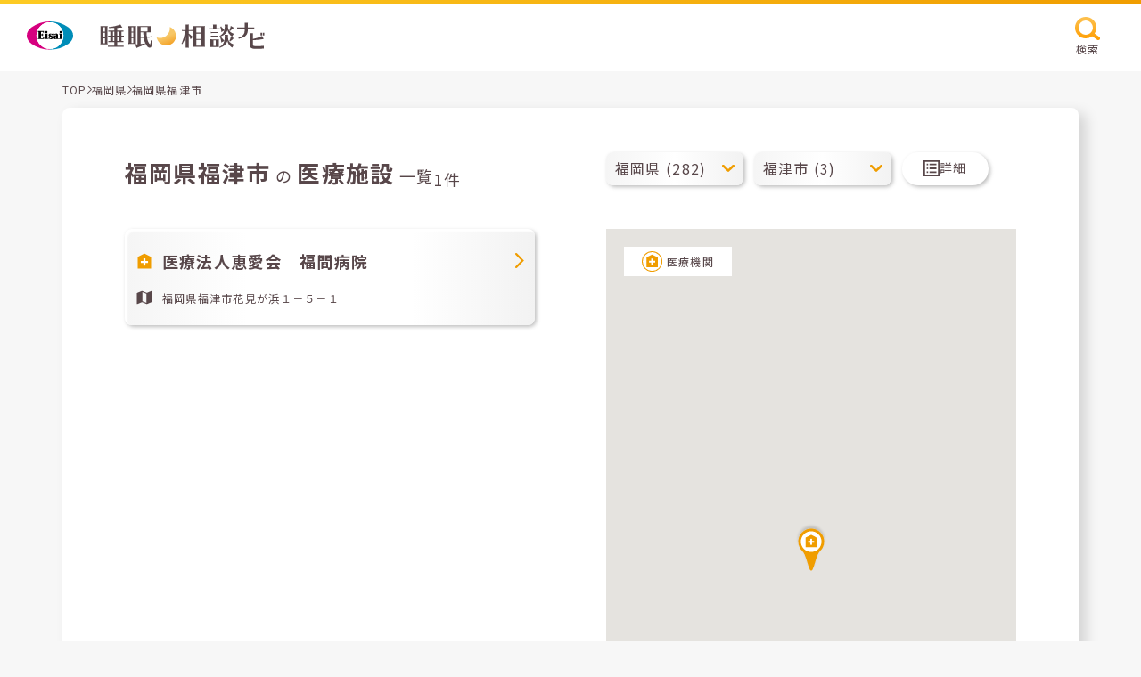

--- FILE ---
content_type: text/html; charset=UTF-8
request_url: https://e-nemuri.eisai.jp/map/result.php?pref_id=40&city_id=1043&now=1
body_size: 6082
content:
<!DOCTYPE html>
<html lang="ja">
<head>
	<meta charset="utf-8">
	<meta http-equiv="X-UA-Compatible" content="IE=Edge">

	<title>本日診療可能な福津市の医療施設一覧 | 睡眠相談ナビ</title>
	<meta name="description" content="【エーザイ公式】睡眠相談ナビはエーザイ株式会社が運営する睡眠医療機関検索サイトです。睡眠に関する相談ができる本日診療可能な福岡県福津市の医療機関を検索できます。">
	<meta name="robots" content="index,follow">
	<meta name="format-detection" content="telephone=no">
	<meta name="viewport" content="width=device-width, initial-scale=1">


	<meta property="og:title" content="本日診療可能な福津市の医療施設一覧 | 睡眠相談ナビ">
	<meta property="og:type" content="article">
	<meta property="og:url" content="https://e-nemuri.eisai.jp/map/result.php?pref_id=40&amp;city_id=1043&amp;now=1">
	<meta property="og:description" content="【エーザイ公式】睡眠相談ナビはエーザイ株式会社が運営する睡眠医療機関検索サイトです。睡眠に関する相談ができる本日診療可能な福岡県福津市の医療機関を検索できます。">
	<meta property="og:site_name" content="睡眠相談ナビ">
	<meta property="og:image" content="https://e-nemuri.eisai.jp/map/build/images/ogimage.jpg">
	<link rel="shortcut icon" href="/map/favicon.ico">

	<link rel="preconnect" href="https://fonts.googleapis.com">
	<link rel="preconnect" href="https://fonts.gstatic.com" crossorigin>
	<link href="https://fonts.googleapis.com/css2?family=Noto+Sans+JP:wght@100;300;400;500;700;900&display=swap" rel="stylesheet">
	<link rel="stylesheet" href="/map/build/css/style.css?v=240731" media="all">


<script type="application/ld+json">
{
    "@context": "https://schema.org",
    "@type": "BreadcrumbList",
    "itemListElement": [
        {
            "@type": "ListItem",
            "position": 1,
            "item": {
                "@id": "/map/",
                "name": "睡眠相談ナビ"
            }
        },
        {
            "@type": "ListItem",
            "position": 2,
            "item": {
                "@id": "/map/area01.php?now=1",
                "name": "本日診療可能な医療機関を都道府県から探す"
            }
        },
        {
            "@type": "ListItem",
            "position": 3,
            "item": {
                "@id": "/map/area02.php?pref_id=40&now=1",
                "name": "本日診療可能な医療機関を福岡県から探す"
            }
        },
        {
            "@type": "ListItem",
            "position": 4,
            "item": {
                "@id": "/map/result.php?pref_id=40&city_id=1043&now=1",
                "name": "本日診療可能な福津市の医療施設一覧"
            }
        }
    ]
}
</script>

<!-- Google Tag Manager -->
<script>
	(function (w, d, s, l, i) {
	w[l] = w[l] || []; w[l].push({
	'gtm.start':
	new Date().getTime(), event: 'gtm.js'
	}); var f = d.getElementsByTagName(s)[0],
	j = d.createElement(s), dl = l != 'dataLayer' ? '&l=' + l : ''; j.async = true; j.src =
	'//www.googletagmanager.com/gtm.js?id=' + i + dl; f.parentNode.insertBefore(j, f);
	})(window, document, 'script', 'dataLayer', 'GTM-NP4N69Z');
</script>
<!-- End Google Tag Manager -->
</head>


<body class="result">
<!-- Google Tag Manager -->
<noscript><iframe src="//www.googletagmanager.com/ns.html?id=GTM-NP4N69Z" height="0" width="0" style="display:none;visibility:hidden"></iframe></noscript>
<!-- End Google Tag Manager -->

	<header class="c-header">
		<div class="c-header__inner">
      <a href="/map/" class="c-header__logolink">
  			<div class="c-header__eisai-logo">
  				<img src="/map/build/images/common/eisai-logo.svg" width="52" height="31" alt="エーザイ" loading="lazy">
  			</div>
  			<div class="c-header__suimin-sodan-navi-logo">
  				<img src="/map/build/images/common/suimin-sodan-navi-logo.svg" width="186" height="31" alt="睡眠相談ナビ" loading="lazy">
  			</div>
      </a>
			<div class="c-header__search">
				<button type="button" class="c-button-1 js-search event-search-header">
					<div class="c-button-1__icon">
						<img src="/map/build/images/icon/search-s.svg" width="28" height="26" alt="" loading="lazy">
					</div>
					<p class="c-button-1__label">検索</p>
				</button>
			</div>
		</div>
	</header>


  <div class="c-brea-crumb">
    <ul class="c-brea-crumb__list">
      <li class="c-brea-crumb__item"><a href="/map/">TOP</a></li>
      <li class="c-brea-crumb__arrow">
        <div class="c-icon is-arrow-right-2">
          <svg role="img">
            <use xmlns:xlink="http://www.w3.org/1999/xlink" xlink:href="/map/build/svg-sprite/sprite.svg#arrow-right-2"></use>
          </svg>
        </div>
      </li>
      <li class="c-brea-crumb__item">
        <a href="/map/area02.php?pref_id=40">福岡県</a>
      </li>
      <li class="c-brea-crumb__arrow">
        <div class="c-icon is-arrow-right-2">
          <svg role="img">
            <use xmlns:xlink="http://www.w3.org/1999/xlink" xlink:href="/map/build/svg-sprite/sprite.svg#arrow-right-2"></use>
          </svg>
        </div>
      </li>
      <li class="c-brea-crumb__item">福岡県福津市</li>
    </ul>
  </div>

  <div class="c-box-1">
    <div class="c-result js-map">
      <div class="c-result__header">
        <div class="c-text-3">
          <p class="c-text-3__text-1"><strong>福岡県福津市</strong> の <strong>医療施設</strong> 一覧</p>
          <p class="c-text-3__text-2">1件</p>
        </div>
      </div>

      <div class="c-result__search">
        <div class="c-buttons-3 js-area-select">
          <div class="c-select-1">
            <select name="pref_id" class="select-pref js-pref-select is-label"><option value="1">北海道 (207)</option><option value="2">青森県 (26)</option><option value="3">岩手県 (71)</option><option value="4">宮城県 (67)</option><option value="5">秋田県 (37)</option><option value="6">山形県 (59)</option><option value="7">福島県 (60)</option><option value="13">東京都 (441)</option><option value="14">神奈川県 (275)</option><option value="11">埼玉県 (161)</option><option value="12">千葉県 (162)</option><option value="8">茨城県 (78)</option><option value="10">群馬県 (95)</option><option value="9">栃木県 (94)</option><option value="15">新潟県 (122)</option><option value="16">富山県 (49)</option><option value="17">石川県 (63)</option><option value="18">福井県 (26)</option><option value="19">山梨県 (22)</option><option value="20">長野県 (65)</option><option value="22">静岡県 (104)</option><option value="23">愛知県 (196)</option><option value="21">岐阜県 (54)</option><option value="24">三重県 (73)</option><option value="27">大阪府 (206)</option><option value="28">兵庫県 (184)</option><option value="26">京都府 (72)</option><option value="25">滋賀県 (44)</option><option value="29">奈良県 (58)</option><option value="30">和歌山県 (36)</option><option value="36">徳島県 (24)</option><option value="37">香川県 (39)</option><option value="38">愛媛県 (27)</option><option value="39">高知県 (19)</option><option value="33">岡山県 (153)</option><option value="34">広島県 (124)</option><option value="35">山口県 (76)</option><option value="31">鳥取県 (32)</option><option value="32">島根県 (40)</option><option value="40" selected>福岡県 (282)</option><option value="41">佐賀県 (104)</option><option value="42">長崎県 (66)</option><option value="43">熊本県 (61)</option><option value="44">大分県 (41)</option><option value="45">宮崎県 (62)</option><option value="46">鹿児島県 (60)</option><option value="47">沖縄県 (50)</option></select>            <div class="c-select-1__arrow">
              <div class="c-icon is-arrow-down">
                <svg role="img">
                  <use xmlns:xlink="http://www.w3.org/1999/xlink" xlink:href="/map/build/svg-sprite/sprite.svg#arrow-down"></use>
                </svg>
              </div>
            </div>
          </div>
          <div class="c-select-1">
            <select name="city_town" class="select-wards js-city-select"><option value="1022">北九州市 (48)</option><option value="1022-919">北九州市門司区 (4)</option><option value="1022-920">北九州市若松区 (1)</option><option value="1022-921">北九州市戸畑区 (3)</option><option value="1022-922">北九州市小倉北区 (15)</option><option value="1022-923">北九州市小倉南区 (12)</option><option value="1022-924">北九州市八幡東区 (1)</option><option value="1022-925">北九州市八幡西区 (12)</option><option value="1023">福岡市 (80)</option><option value="1023-926">福岡市東区 (5)</option><option value="1023-927">福岡市博多区 (8)</option><option value="1023-928">福岡市中央区 (18)</option><option value="1023-929">福岡市南区 (6)</option><option value="1023-930">福岡市西区 (14)</option><option value="1023-931">福岡市城南区 (11)</option><option value="1023-932">福岡市早良区 (18)</option><option value="1024">大牟田市 (14)</option><option value="1025">久留米市 (18)</option><option value="1026">直方市 (6)</option><option value="1027">飯塚市 (9)</option><option value="1028">田川市 (3)</option><option value="1029">柳川市 (4)</option><option value="1030">八女市 (2)</option><option value="1031">筑後市 (7)</option><option value="1032">大川市 (1)</option><option value="1033">行橋市 (2)</option><option value="1034">豊前市 (3)</option><option value="1035">中間市 (2)</option><option value="1036">小郡市 (6)</option><option value="1037">筑紫野市 (1)</option><option value="1038">春日市 (8)</option><option value="1039">大野城市 (4)</option><option value="1040">宗像市 (4)</option><option value="1041">太宰府市 (2)</option><option value="1042">古賀市 (1)</option><option value="1043" selected>福津市 (3)</option><option value="1044">うきは市 (2)</option><option value="1045">宮若市 (3)</option><option value="1046">嘉麻市 (1)</option><option value="1047">朝倉市 (7)</option><option value="1048">みやま市 (5)</option><option value="1049">糸島市 (10)</option><option value="1050">那珂川市 (4)</option><option value="1051">糟屋郡 (1)</option><option value="1052">遠賀郡 (4)</option><option value="1053">鞍手郡 (2)</option><option value="1055">朝倉郡 (3)</option><option value="1057">三潴郡 (1)</option><option value="1058">八女郡 (2)</option><option value="1059">田川郡 (7)</option><option value="1061">築上郡 (2)</option></select>            <div class="c-select-1__arrow">
              <div class="c-icon is-arrow-down">
                <svg role="img">
                  <use xmlns:xlink="http://www.w3.org/1999/xlink" xlink:href="/map/build/svg-sprite/sprite.svg#arrow-down"></use>
                </svg>
              </div>
            </div>
          </div>
          <button type="button" class="c-button-7 js-search event-search-result">
            <div class="c-button-7__icon">
              <div class="c-icon is-list">
                <svg role="img">
                  <use xmlns:xlink="http://www.w3.org/1999/xlink" xlink:href="/map/build/svg-sprite/sprite.svg#list"></use>
                </svg>
              </div>
            </div>
            <p class="c-button-7__text">詳細</p>
          </button>
        </div>
      </div>
      <!-- c-result__search -->

            <div class="c-result__body">
        <div class="c-list-3 js-result__list">
                    <a href="./detail.php?id=18805&pref_id=40&city_id=1043" class="c-card-2">
            <div class="c-card-2__clinic">
              <div class="c-card-2__clinic-icon">
                <div class="c-icon is-clinic">
                  <svg role="img">
                    <use xmlns:xlink="http://www.w3.org/1999/xlink" xlink:href="/map/build/svg-sprite/sprite.svg#clinic-body"></use>
                    <use xmlns:xlink="http://www.w3.org/1999/xlink" xlink:href="/map/build/svg-sprite/sprite.svg#clinic-icon"></use>
                  </svg>
                </div>
              </div>
              <div class="c-card-2__clinic-name">医療法人恵愛会　福間病院</div>
              <div class="c-card-2__clinic-arrow">
                <div class="c-icon is-arrow-right-3">
                  <svg role="img">
                    <use xmlns:xlink="http://www.w3.org/1999/xlink" xlink:href="/map/build/svg-sprite/sprite.svg#arrow-right-3"></use>
                  </svg>
                </div>
              </div>
            </div>
            <div class="c-card-2__address">
              <div class="c-card-2__address-icon">
                <div class="c-icon is-address">
                  <svg role="img">
                    <use xmlns:xlink="http://www.w3.org/1999/xlink" xlink:href="/map/build/svg-sprite/sprite.svg#address"></use>
                  </svg>
                </div>
              </div>
              <div class="c-card-2__address-text">福岡県福津市花見が浜１－５－１</div>
            </div>
          </a>
                  </div>
        <!-- c-list-3 -->

              </div>
      <!-- c-result__body -->

      <div class="c-result__map">
        <div class="c-map">
          <div class="c-map__information">
            <div class="c-map__icon-info">
              <div>
                <img src="/map/build/images/icon/clinic.svg" width="23" height="23" alt="" loading="lazy">
              </div>
              <p>医療機関</p>
            </div>
          </div>
          <div class="c-map__body js-map__body"></div>
        </div>
      </div>
      <!-- c-result__map -->

      

    </div>
    <!-- c-result js-map -->
  </div>
  <!-- c-box-1 -->





  <section class="c-box-2 mt-120 sp:mt-70">
    <div class="inner-1080">
      <h2 class="c-headline-3">「睡眠相談ナビ」の<br class="visible-sp">ご利用に関する注意事項</h2>
      <ul class="c-list-2">
        <li>
          <p class="c-text-1">・「睡眠相談ナビ」は、掲載許可を受けた施設を随時掲載・更新しております。特定の医薬品を処方する施設やエーザイ株式会社（以下「当社」）が推奨する施設をご案内するものではありません。実際に受診される施設につきましては、ご自身でご判断の上、選択してください。</p>
        </li>
        <li>
          <p class="c-text-1">・掲載施設に関する情報は、できる限り正確かつ最新の情報をご提供できますよう努力しておりますが、掲載した情報が後に変更されるなど、現状とは異なる点が生じることもございます。</p>
        </li>
        <li>
          <p class="c-text-1">・掲載施設をご訪問される場合には、事前にお電話などでご確認されることをおすすめいたします。掲載施設に関するお問い合わせは、当社ではお答えすることができません。</p>
        </li>
        <li>
          <p class="c-text-1">・「睡眠相談ナビ」のご利用によって生じたいかなる損害についても、当社ではその責任を一切負いかねますので、予めご了承ください。</p>
        </li>
      </ul>
    </div>
  </section>

  <footer class="l-footer">
    <div class="l-footer__conversions">
      <div class="l-footer__conversions-item">
        <div class="c-conversion-1">
          <div class="c-conversion-1__logo">
            <a href="https://e-nemuri.eisai.jp/" target="_blank" class="c-conversion-1__link">
              <img src="/map/build/images/common/sodan-e-nemuri-logo.svg" width="250" height="52" alt="エーザイ 相談e-眠り" loading="lazy">
            </a>
          </div>
        </div>
      </div>
      <div class="l-footer__conversions-item">
        <div class="c-conversion-2">
          <div class="c-conversion-2__title">睡眠相談ナビ <br class="visible-sp">お問い合わせ先</div>
          <a href="https://inquiry.eisai.co.jp/webapp/form/17713_hfab_5/index.do" target="_blank" class="c-conversion-2__address">
            <span class="c-conversion-2__address__icon">
              <div class="c-icon is-mail">
                <svg role="img">
                  <use xmlns:xlink="http://www.w3.org/1999/xlink" xlink:href="/map/build/svg-sprite/sprite.svg#mail"></use>
                </svg>
              </div>
            </span>
            <span class="c-conversion-2__address__text">お問い合わせはこちら</span>
          </a>
          <!-- <p class="c-conversion-2__text-1">受付時間 9:00-21:00　平日・土日祝<br class="visible-sp"> 12月30〜1月3日は除く</p> -->
          <p class="c-conversion-2__text-2"><strong>施設情報の新規掲載</strong>または<strong>施設情報変更のご連絡等</strong>、<br class="hidden-sp">お問い合わせについてはこちらまでお願いいたします。</p>
          <p class="c-conversion-2__text-3">なお、お返事まで時間を要することがあることをご了承ください。</p>
        </div>
      </div>
    </div>
    <div class="l-footer__bottom">
      <div class="l-footer__bottom-body">
        <div class="l-footer__bottom__relationship">
          <ul class="c-list-1">
            <li class="c-list-1__item">
              <a href="https://www.eisai.co.jp/index.html" target="_blank" rel="noopener" class="c-link-1">エーザイ企業サイト</a>
            </li>
            <li class="c-list-1__item">
              <a href="https://www.eisai.co.jp/privacy/" target="_blank" rel="noopener" class="c-link-1">個人情報の取扱いについて</a>
            </li>
            <li class="c-list-1__item">
              <a href="https://www.eisai.co.jp/privacy/external-transmission/index.html#e-nemuri" target="_blank" rel="noopener" class="c-link-1">外部送信について</a>
            </li>
            <li class="c-list-1__item">
              <a href="https://www.eisai.co.jp/aboutsite/index.html" target="_blank" rel="noopener" class="c-link-1">ご利用について</a>
            </li>
            <li class="c-list-1__item">
              <a href="https://www.eisai.co.jp/accessibility/index.html" target="_blank" rel="noopener" class="c-link-1">アクセシビリティ</a>
            </li>
          </ul>
        </div>
        <div class="l-footer__humab-health-care">
          <img src="/map/build/images/common/human-health-care-logo.svg" width="97" height="40" alt="" loading="lazy">
        </div>
        <p class="l-footer__copyright">©2023 Eisai.Co.Ltd</p>
      </div>
    </div>
  </footer>

  <button class="c-page-top js-page-top">
    <div class="c-page-top__icon">
      <div class="c-icon is-arrow-up">
        <svg role="img">
          <use xmlns:xlink="http://www.w3.org/1999/xlink" xlink:href="/map/build/svg-sprite/sprite.svg#arrow-up"></use>
        </svg>
      </div>
    </div>
  </button>


  <div id="search" class="c-modal js-modal">
    <div class="c-modal__container">
      <div class="c-modal__wrapper">
        <button type="button" class="c-modal__close js-modal__close">
          <div class="c-icon is-close">
            <svg role="img">
              <use xmlns:xlink="http://www.w3.org/1999/xlink" xlink:href="/map/build/svg-sprite/sprite.svg#close"></use>
            </svg>
          </div>
        </button>
        <div class="c-modal__inner">
          <div class="c-modal__body js-modal__body">
            <form action="/" method="get" class="js-search-form">
              <div class="c-search">
                <div class="c-search__grid">
                  <div class="c-search__body">
                    <p class="c-headline-7">エリア</p>
                    <div class="c-buttons-6 js-area-select">
                      <div class="c-select-1">

                        <select name="pref_id" class="select-pref js-pref-select"><option value="1">北海道 (207)</option><option value="2">青森県 (26)</option><option value="3">岩手県 (71)</option><option value="4">宮城県 (67)</option><option value="5">秋田県 (37)</option><option value="6">山形県 (59)</option><option value="7">福島県 (60)</option><option value="13">東京都 (441)</option><option value="14">神奈川県 (275)</option><option value="11">埼玉県 (161)</option><option value="12">千葉県 (162)</option><option value="8">茨城県 (78)</option><option value="10">群馬県 (95)</option><option value="9">栃木県 (94)</option><option value="15">新潟県 (122)</option><option value="16">富山県 (49)</option><option value="17">石川県 (63)</option><option value="18">福井県 (26)</option><option value="19">山梨県 (22)</option><option value="20">長野県 (65)</option><option value="22">静岡県 (104)</option><option value="23">愛知県 (196)</option><option value="21">岐阜県 (54)</option><option value="24">三重県 (73)</option><option value="27">大阪府 (206)</option><option value="28">兵庫県 (184)</option><option value="26">京都府 (72)</option><option value="25">滋賀県 (44)</option><option value="29">奈良県 (58)</option><option value="30">和歌山県 (36)</option><option value="36">徳島県 (24)</option><option value="37">香川県 (39)</option><option value="38">愛媛県 (27)</option><option value="39">高知県 (19)</option><option value="33">岡山県 (153)</option><option value="34">広島県 (124)</option><option value="35">山口県 (76)</option><option value="31">鳥取県 (32)</option><option value="32">島根県 (40)</option><option value="40" selected>福岡県 (282)</option><option value="41">佐賀県 (104)</option><option value="42">長崎県 (66)</option><option value="43">熊本県 (61)</option><option value="44">大分県 (41)</option><option value="45">宮崎県 (62)</option><option value="46">鹿児島県 (60)</option><option value="47">沖縄県 (50)</option></select>
                        <div class="c-select-1__arrow">
                          <div class="c-icon is-arrow-down">
                            <svg role="img">
                              <use xmlns:xlink="http://www.w3.org/1999/xlink" xlink:href="/map/build/svg-sprite/sprite.svg#arrow-down"></use>
                            </svg>
                          </div>
                        </div>

                      </div>
                      <div class="c-select-1">

                        <select name="city_town" class="select-wards"><option value="1022">北九州市 (48)</option><option value="1022-919">北九州市門司区 (4)</option><option value="1022-920">北九州市若松区 (1)</option><option value="1022-921">北九州市戸畑区 (3)</option><option value="1022-922">北九州市小倉北区 (15)</option><option value="1022-923">北九州市小倉南区 (12)</option><option value="1022-924">北九州市八幡東区 (1)</option><option value="1022-925">北九州市八幡西区 (12)</option><option value="1023">福岡市 (80)</option><option value="1023-926">福岡市東区 (5)</option><option value="1023-927">福岡市博多区 (8)</option><option value="1023-928">福岡市中央区 (18)</option><option value="1023-929">福岡市南区 (6)</option><option value="1023-930">福岡市西区 (14)</option><option value="1023-931">福岡市城南区 (11)</option><option value="1023-932">福岡市早良区 (18)</option><option value="1024">大牟田市 (14)</option><option value="1025">久留米市 (18)</option><option value="1026">直方市 (6)</option><option value="1027">飯塚市 (9)</option><option value="1028">田川市 (3)</option><option value="1029">柳川市 (4)</option><option value="1030">八女市 (2)</option><option value="1031">筑後市 (7)</option><option value="1032">大川市 (1)</option><option value="1033">行橋市 (2)</option><option value="1034">豊前市 (3)</option><option value="1035">中間市 (2)</option><option value="1036">小郡市 (6)</option><option value="1037">筑紫野市 (1)</option><option value="1038">春日市 (8)</option><option value="1039">大野城市 (4)</option><option value="1040">宗像市 (4)</option><option value="1041">太宰府市 (2)</option><option value="1042">古賀市 (1)</option><option value="1043" selected>福津市 (3)</option><option value="1044">うきは市 (2)</option><option value="1045">宮若市 (3)</option><option value="1046">嘉麻市 (1)</option><option value="1047">朝倉市 (7)</option><option value="1048">みやま市 (5)</option><option value="1049">糸島市 (10)</option><option value="1050">那珂川市 (4)</option><option value="1051">糟屋郡 (1)</option><option value="1052">遠賀郡 (4)</option><option value="1053">鞍手郡 (2)</option><option value="1055">朝倉郡 (3)</option><option value="1057">三潴郡 (1)</option><option value="1058">八女郡 (2)</option><option value="1059">田川郡 (7)</option><option value="1061">築上郡 (2)</option></select>
                        <div class="c-select-1__arrow">
                          <div class="c-icon is-arrow-down">
                            <svg role="img">
                              <use xmlns:xlink="http://www.w3.org/1999/xlink" xlink:href="/map/build/svg-sprite/sprite.svg#arrow-down"></use>
                            </svg>
                          </div>
                        </div>
                      </div>
                    </div>
                  </div>
                  <div class="c-search__body">
                    <p class="c-headline-7">診療曜日</p>
                    <ul class="c-grid-4">
                                            <li class="c-grid-4__item">
                        <label for="check-dayofweek-mon" class="c-form-checkbox">
                          <input type="checkbox" name="dow[]" value="mon" id="check-dayofweek-mon" class="c-form-checkbox__input" >
                          <span class="c-form-checkbox__icon"></span>
                          <span class="c-form-checkbox__label">月</span>
                        </label>
                      </li>
                                            <li class="c-grid-4__item">
                        <label for="check-dayofweek-tue" class="c-form-checkbox">
                          <input type="checkbox" name="dow[]" value="tue" id="check-dayofweek-tue" class="c-form-checkbox__input" >
                          <span class="c-form-checkbox__icon"></span>
                          <span class="c-form-checkbox__label">火</span>
                        </label>
                      </li>
                                            <li class="c-grid-4__item">
                        <label for="check-dayofweek-wed" class="c-form-checkbox">
                          <input type="checkbox" name="dow[]" value="wed" id="check-dayofweek-wed" class="c-form-checkbox__input" >
                          <span class="c-form-checkbox__icon"></span>
                          <span class="c-form-checkbox__label">水</span>
                        </label>
                      </li>
                                            <li class="c-grid-4__item">
                        <label for="check-dayofweek-thu" class="c-form-checkbox">
                          <input type="checkbox" name="dow[]" value="thu" id="check-dayofweek-thu" class="c-form-checkbox__input" >
                          <span class="c-form-checkbox__icon"></span>
                          <span class="c-form-checkbox__label">木</span>
                        </label>
                      </li>
                                            <li class="c-grid-4__item">
                        <label for="check-dayofweek-fri" class="c-form-checkbox">
                          <input type="checkbox" name="dow[]" value="fri" id="check-dayofweek-fri" class="c-form-checkbox__input" >
                          <span class="c-form-checkbox__icon"></span>
                          <span class="c-form-checkbox__label">金</span>
                        </label>
                      </li>
                                            <li class="c-grid-4__item">
                        <label for="check-dayofweek-sat" class="c-form-checkbox">
                          <input type="checkbox" name="dow[]" value="sat" id="check-dayofweek-sat" class="c-form-checkbox__input" >
                          <span class="c-form-checkbox__icon"></span>
                          <span class="c-form-checkbox__label">土</span>
                        </label>
                      </li>
                                            <li class="c-grid-4__item">
                        <label for="check-dayofweek-sun" class="c-form-checkbox">
                          <input type="checkbox" name="dow[]" value="sun" id="check-dayofweek-sun" class="c-form-checkbox__input" >
                          <span class="c-form-checkbox__icon"></span>
                          <span class="c-form-checkbox__label">日</span>
                        </label>
                      </li>
                                          </ul>
                  </div>
                  <div class="c-search__body is-long">
                    <p class="c-headline-7">フリーワード</p>
                    <input type="text" name="q" class="c-form-text" placeholder="病院名・地名を入力" value="">
                  </div>
                </div>
                <div class="c-search__button mt-60 sp:mt-30">
                  <p class="c-search__caution mb-10 sp:mb-10 js-search-caution">都道府県・市区町村を選択してください</p>
                  <div class="c-buttons-5">
                    <button type="submit" class="c-button-8 search-submit js-search-button" disabled>
                      <div class="c-button-8__text">検索する</div>
                      <div class="c-button-8__icon">
                        <div class="c-icon is-arrow-right-5">
                          <svg role="img">
                            <use xmlns:xlink="http://www.w3.org/1999/xlink" xlink:href="/map/build/svg-sprite/sprite.svg#arrow-right-5"></use>
                          </svg>
                        </div>
                      </div>
                    </button>
                  </div>
                </div>
              </div>
            </form>
          </div>
        </div>
      </div>
    </div>
  </div>



<script>
var markerData = [{"name":"\u533b\u7642\u6cd5\u4eba\u6075\u611b\u4f1a\u3000\u798f\u9593\u75c5\u9662","lat":33.761184,"lng":130.474197,"icon":"\/map\/build\/images\/icon\/marker.svg","type":"hospital","url":"id=18805&pref_id=40&city_id=1043"}]</script>


<script src="https://maps.googleapis.com/maps/api/js?key=AIzaSyCguZyRcs4fSrqpA06KrzepzhEnm1uYy5w" type="text/javascript"></script>
<!-- <script async defer src="/map/_assets/js/map-result.js?v=20211223"></script> -->



<script src="/map/build/js/vendor.js?v=20230802"></script>
<script src="/map/build/js/engine.js?v=20230802"></script>

</body>
</html>


--- FILE ---
content_type: image/svg+xml
request_url: https://e-nemuri.eisai.jp/map/build/images/common/sodan-e-nemuri-logo.svg
body_size: 3808
content:
<svg xmlns="http://www.w3.org/2000/svg" width="240" height="62.397"><g data-name="グループ 44259" transform="translate(0 -35.745)"><g data-name="レイヤー 2-2"><g data-name="レイヤー 1-2"><path data-name="パス 292290" d="M65.662 56.556c-7-5.231-18.194-9.341-29.252-9.341v1.213c11.732 0 21.237 9.238 21.237 20.632S48.137 89.7 36.41 89.7v1.215c11.058 0 22.255-4.111 29.252-9.341 4.691-3.5 7.157-7.92 7.157-12.5s-2.466-9.014-7.157-12.518z" fill="#008db8"/><path data-name="パス 292291" d="M36.409 89.693c-11.731 0-21.236-9.238-21.236-20.633s9.5-20.631 21.236-20.632v-1.213c-11.056 0-22.254 4.11-29.251 9.341C2.466 60.06 0 64.476 0 69.061s2.466 9 7.158 12.5c7 5.224 18.2 9.341 29.252 9.341v-1.209z" fill="#d6007f"/><path data-name="パス 292292" d="M15.171 69.06c0 11.4 9.505 20.632 21.237 20.637 11.731 0 21.236-9.237 21.236-20.632s-9.5-20.637-21.233-20.637c-11.731.001-21.24 9.238-21.24 20.632z" fill="#fff"/><path data-name="パス 292293" d="M39.09 69.137c-.966-.514-2.075-.817-2.075-1.445 0-.343.223-.695.811-.695a2.587 2.587 0 012.115 1.511h1.067V66.12h-1.159v.77a3.665 3.665 0 00-2.416-.976c-1.646 0-3.132.869-3.132 2.41a2.832 2.832 0 001.884 2.654c1.627.857 2.312 1.114 2.312 1.786a.714.714 0 01-.8.675 2.383 2.383 0 01-2.1-1.6h-1.206v2.6H35.6v-.779a4.247 4.247 0 002.491.982c2.3 0 3.119-1.483 3.119-2.615 0-1.73-1.128-2.363-2.119-2.89zm9.954-.566a2.476 2.476 0 00-2.588-2.655 4.191 4.191 0 00-2.78.976v-.771h-1.139v2.4h1.044a2.017 2.017 0 011.636-1.277c.448 0 .815.3.815 1.1v.912a2.679 2.679 0 00-1.552-.479 2.788 2.788 0 00-2.506 3.083c0 1.545.758 2.763 2.279 2.763a2.046 2.046 0 001.779-.968v.771h3.854v-1.141h-.841zm-3.012 3.414c0 .885-.368 1.106-.631 1.106-.429 0-.7-.331-.7-1.113 0-1.206.465-1.84.947-1.84.23 0 .381.157.381.464zm-20.294 1.2h-3.374v-4.677h1.713v1.142h1.461v-3.53h-1.46v1.142h-1.712v-4.049h3.175v1.661H27v-2.907h-9.472v1.246h1.108v9.968h-1.108v1.246H27.2v-3.115h-1.459v1.872zm6.685-7.061h-4.23v1.143H29.2v6.022h-1v1.141h5.237v-1.146h-1.011v-7.161zm-1.611-.724a1.766 1.766 0 10-1.766-1.766 1.766 1.766 0 001.768 1.763zm24.06 7.888V66.12h-4.23v1.142h1.008v6.023h-1.008v1.142h5.238v-1.142zm-1.61-7.891a1.766 1.766 0 10-1.762-1.769 1.766 1.766 0 001.762 1.766z"/></g></g><g data-name="グループ 44257" fill="#515151"><path data-name="パス 292294" d="M91.74 79.868a1.287 1.287 0 01-1.416 1.214 1.272 1.272 0 01-1.416-1.214v-.028l.116-10.546a26.856 26.856 0 01-2.918 3.987 1.459 1.459 0 01-2.572-.838A1.348 1.348 0 0184 71.49a25.718 25.718 0 005.027-6.906v-.375l-3.322.057h-.03a1.271 1.271 0 11.03-2.542H89l-.087-4.883v-.029a1.282 1.282 0 011.416-1.272 1.314 1.314 0 011.416 1.272v.029s-.058 2.282-.087 4.883h2.8a1.271 1.271 0 01.029 2.542h-.029l-2.831-.057c0 .722-.029 1.415-.029 2.051a1.218 1.218 0 01.318-.058c.578 0 3.813 2.051 3.813 3.323a1.5 1.5 0 01-1.386 1.444 1.1 1.1 0 01-.9-.491 14.28 14.28 0 00-1.82-1.936c.028 4.508.115 11.3.115 11.3zm5.085-11.326c0-2.918.029-5.836.058-8.147.029-3.323 2.023-3.439 5.923-3.439 3.121 0 5.547.029 5.634 3.265.058 2.427.087 5.49.087 8.582 0 2.687-.029 5.374-.058 7.714-.058 3.178-1.589 3.842-5.056 3.842-4.825 0-6.443-.144-6.53-3.784a638.121 638.121 0 01-.058-8.033zm9.073-2.2h-6.53v4.248h6.53zm-.029-2.456c-.029-.953-.029-1.849-.058-2.629-.058-1.7-.2-1.791-3.12-1.791-.607 0-1.214.029-1.763.058-1.5.087-1.531.549-1.531 4.362zM99.4 73.05c0 1.069.029 2.08.057 2.947.03 1.647.463 1.791 3.554 1.791 2.687 0 2.774-.635 2.8-1.878.029-.867.029-1.849.058-2.86z"/><path data-name="パス 292295" d="M117.225 62.735a1.152 1.152 0 01-1.242-1.185 1.167 1.167 0 011.242-1.184h8.062a1.151 1.151 0 011.242 1.184 1.167 1.167 0 01-1.242 1.185zm5.808 17.654c-.606.028-1.3.057-1.964.057s-1.329-.029-1.907-.057a2.2 2.2 0 01-2.139-2.283c0-.751-.028-1.474-.028-2.2 0-.693.028-1.387.028-2.022a2.151 2.151 0 012.109-2.2c.55-.029 1.156-.058 1.792-.058.751 0 1.531.029 2.2.058a2.293 2.293 0 012.311 2.051c.029.665.029 1.445.029 2.2s0 1.5-.029 2.138a2.338 2.338 0 01-2.4 2.312zm-4.623-21.612a1.156 1.156 0 010-2.312h5.779a1.156 1.156 0 110 2.312zm.058 7.714a1.156 1.156 0 110-2.312h5.779a1.156 1.156 0 110 2.312zm0 3.727a1.156 1.156 0 110-2.311h5.779a1.156 1.156 0 110 2.311zm4.594 5.808c0-.52 0-1.069-.029-1.474-.058-.694-.606-.78-1.849-.78-1.849 0-1.849.029-1.849 2.225 0 .52.029 1.069.029 1.5.029.376.144.694 1.762.694 1.647 0 1.878-.289 1.907-.723.029-.402.029-.923.029-1.442zm9.159-7.831a1.365 1.365 0 011.387-1.386 1.239 1.239 0 011.242 1.386c0 .752-.057 1.474-.115 2.2 0 .058.029.116.029.174a6.567 6.567 0 00.491 1.936 15.355 15.355 0 002.514-2.659.946.946 0 01.838-.462 1.494 1.494 0 011.358 1.416c0 .953-2.081 2.658-3.612 3.64a9.719 9.719 0 004.8 3.555 1.351 1.351 0 011.069 1.328 1.4 1.4 0 01-1.416 1.445c-1.358 0-5.056-2.254-6.992-6.328a10.911 10.911 0 01-7.338 6.588 1.348 1.348 0 01-1.33-1.358 1.2 1.2 0 01.925-1.184c4.941-1.59 6.154-5.4 6.154-9.8zm2.543-8.552a6.909 6.909 0 00.462 1.849 14.489 14.489 0 002.889-2.918 1.021 1.021 0 01.867-.491 1.563 1.563 0 011.445 1.5c0 .289-.231 1.474-4.074 3.843a9.115 9.115 0 004.565 3.149 1.325 1.325 0 011.069 1.272 1.393 1.393 0 01-1.416 1.387c-1.5 0-5.056-2.456-6.761-5.837-1.791 4.392-5.865 6.068-6.443 6.068a1.288 1.288 0 01-1.271-1.3 1.211 1.211 0 01.838-1.127c4.132-1.734 5.287-4.883 5.287-8.928 0-.289-.029-.607-.029-.925v-.055a1.336 1.336 0 011.358-1.358c1.243 0 1.271 1.156 1.271 2.022a17.509 17.509 0 01-.086 1.763l.029.086zm-7.628 14.967a1.1 1.1 0 01.116-.491 11.791 11.791 0 00.317-3.641.985.985 0 011.1-.982c.636 0 1.272.346 1.3.953.03.433.03.9.03 1.358 0 3.178-.694 3.843-1.647 3.843a1.135 1.135 0 01-1.216-1.04zm.26-11.47a1.1 1.1 0 01.116-.492 11.587 11.587 0 00.317-3.611.985.985 0 011.1-.983c.635 0 1.271.347 1.3.953.029.434.029.9.029 1.359 0 2.311-.375 3.813-1.647 3.813a1.134 1.134 0 01-1.213-1.04z"/></g><g data-name="グループ 44258" fill="#515151"><path data-name="パス 292296" d="M198.426 76.784c-.52 0-1.069-.029-1.531-.058a2.535 2.535 0 01-2.283-2.716c0-2.254-.028-4.883-.028-7.483s.028-5.172.028-7.311a2.411 2.411 0 012.456-2.571c.433-.029.953-.029 1.445-.029.52 0 1.04 0 1.415.029a2.467 2.467 0 012.514 2.456c.029 1.82.058 3.814.058 5.808 0 3.12-.029 6.3-.058 9.13 0 2.571-2.254 2.745-4.016 2.745zm1.589-11.933h-3.005c0 1.069-.028 2.138-.028 3.207h3.033zm-.029-2.283c0-.982-.028-1.936-.028-2.831 0-.376-.058-.838-1.445-.838-.694 0-1.474.087-1.474.867l-.029 2.8zm-2.976 7.772c0 1.127 0 2.2.029 3.179 0 .78.4.837 1.56.837 1.127 0 1.359-.346 1.359-.866.028-.983.028-2.052.028-3.15zm16.238-1.069c.809 6.184 2.63 7.772 3.207 7.772.376 0 .607-.548.809-1.935a1.118 1.118 0 011.156-1.008 1.394 1.394 0 011.474 1.328c0 1.185-1.041 4.508-3.41 4.508-2.08 0-4.8-2.687-5.807-10.662h-3.641v6.816a20.442 20.442 0 002.86-.982 1.251 1.251 0 01.549-.116 1.066 1.066 0 011.069 1.069 1.325 1.325 0 01-.9 1.156 39.277 39.277 0 01-8.177 2.456 1.2 1.2 0 01-1.271-1.242 1.252 1.252 0 011.1-1.243c.635-.115 1.387-.289 2.2-.462 0-2.37 0-14.938.029-18.116 0-1.416.78-2.225 2.484-2.283 1.069-.028 2.485-.058 3.93-.058s2.976.03 4.247.058c2.254.058 2.311 1.59 2.311 3.843 0 1.445 0 3.091-2.311 3.178-.751.029-1.531.058-2.311.058.028 1.185.086 2.4.173 3.583h4.482a1.142 1.142 0 110 2.282zm1.676-9.881c-.029-.578-.318-.809-.78-.809a106.59 106.59 0 00-3.207-.058c-1.1 0-2.2.029-3.063.058a.752.752 0 00-.867.78v1.82c1.1 0 2.341.029 3.583.029s2.485-.029 3.467-.029a.879.879 0 00.867-.809zm-4.479 7.6q-.173-1.864-.26-3.554c-1.1 0-2.138-.029-3.149-.029v3.583z"/><path data-name="パス 292297" d="M231.279 77.881a13.306 13.306 0 005.027-15.2c-.953-2.89-3.7-1.821-4.536-.029-.838 1.762-.9 2.947-.751 5.461.144 2.8-2.976 2.773-3.149.693a25.654 25.654 0 01.664-6.674c.318-1.474.867-3.381 1.1-5.143a1.455 1.455 0 012.889.26 8.677 8.677 0 01-.751 2.687c-.376.78-.087.4.2.029 2.11-2.716 5.866-1.532 7.05 1.733a15.779 15.779 0 01-5.722 18.437c-2.34 1.734-4.449-.664-2.022-2.254z"/></g><rect data-name="長方形 27225" width="7.59" height="2.797" rx="1.399" transform="translate(179.756 67.076)" fill="#515151"/><path data-name="パス 292298" d="M87.525 85.361c10.4 5.781 18.36 10.073 32.552 10.017l2.84-.054c.867-.066 1.951-.111 2.812-.183a49.52 49.52 0 0011.76-2.46c5.415-1.843 10.153-4.66 15.14-7.32-.736.744-2.036 1.817-2.865 2.543-6.912 5.9-15.551 9.786-27.18 10.192-16.209.585-26.216-4.344-35.059-12.735z" fill="#007691"/><path data-name="パス 292299" d="M168.877 50.567c8.845-9.735 18.859-15.447 35.059-14.767a39.267 39.267 0 0127.18 11.818c.822.82 2.108 2.093 2.865 2.949-4.987-3.084-9.725-6.352-15.14-8.488a43.629 43.629 0 00-11.76-2.852c-.859-.084-1.946-.137-2.812-.213-.36-.008-2.433-.055-2.84-.063-14.207-.062-22.147 4.913-32.552 11.616z" fill="#ff792e"/><path data-name="パス 292300" d="M163.058 79.984a13.143 13.143 0 01-6.477-1.507 10.7 10.7 0 01-4.164-4.108 12.053 12.053 0 01-1.477-6.009 10.8 10.8 0 011.659-5.851 12.636 12.636 0 014.427-4.241 12.124 12.124 0 016.142-1.586 10.2 10.2 0 016.654 2.358c1.826 1.544 5.113 6.673 1.517 8.246l-15.117 5.733a6.733 6.733 0 002.78 2.42 8.1 8.1 0 004.166 1.081 8.342 8.342 0 003.055-.581 13.381 13.381 0 002.631-1.391l.1-.055a1.714 1.714 0 01.866-.24 1.749 1.749 0 01.948 3.222l-.3.2a15.488 15.488 0 01-3.412 1.619 12.525 12.525 0 01-4 .69zm-.275-20.112a10.59 10.59 0 00-4.669 1.5 6.849 6.849 0 00-3.339 7.013c.048.475.2 1.7.938 1.423 4.432-1.638 8.637-3.162 13.3-4.911.316-.154.458-.364.44-.6-.091-1.225-1.325-2.473-2.389-3.2a7.166 7.166 0 00-4.277-1.23z" fill="#515151"/></g></svg>

--- FILE ---
content_type: application/javascript
request_url: https://e-nemuri.eisai.jp/map/build/js/7178294229841181.js
body_size: 3972
content:
"use strict";(self.webpackChunkproject=self.webpackChunkproject||[]).push([[7178294229841181],{914:function(t,e,r){r.r(e),r.d(e,{default:function(){return O}});var i=r(942);function n(t,e){return n=Object.setPrototypeOf||function(t,e){return t.__proto__=e,t},n(t,e)}function s(t,e){if("function"!=typeof e&&null!==e)throw new TypeError("Super expression must either be null or a function");t.prototype=Object.create(e&&e.prototype,{constructor:{value:t,writable:!0,configurable:!0}}),Object.defineProperty(t,"prototype",{writable:!1}),e&&n(t,e)}function o(t){return o="function"==typeof Symbol&&"symbol"==typeof Symbol.iterator?function(t){return typeof t}:function(t){return t&&"function"==typeof Symbol&&t.constructor===Symbol&&t!==Symbol.prototype?"symbol":typeof t},o(t)}function a(t,e){if(e&&("object"===o(e)||"function"==typeof e))return e;if(void 0!==e)throw new TypeError("Derived constructors may only return object or undefined");return function(t){if(void 0===t)throw new ReferenceError("this hasn't been initialised - super() hasn't been called");return t}(t)}function l(t){return l=Object.setPrototypeOf?Object.getPrototypeOf:function(t){return t.__proto__||Object.getPrototypeOf(t)},l(t)}var c=r(861),h=r(785),u=r(144),p=r(671),f=r(757),d=r.n(f),g=function t(e,r){if(e===r)return!0;if(e&&r&&"object"==typeof e&&"object"==typeof r){if(e.constructor!==r.constructor)return!1;var i,n,s;if(Array.isArray(e)){if((i=e.length)!=r.length)return!1;for(n=i;0!=n--;)if(!t(e[n],r[n]))return!1;return!0}if(e.constructor===RegExp)return e.source===r.source&&e.flags===r.flags;if(e.valueOf!==Object.prototype.valueOf)return e.valueOf()===r.valueOf();if(e.toString!==Object.prototype.toString)return e.toString()===r.toString();if((i=(s=Object.keys(e)).length)!==Object.keys(r).length)return!1;for(n=i;0!=n--;)if(!Object.prototype.hasOwnProperty.call(r,s[n]))return!1;for(n=i;0!=n--;){var o=s[n];if(!t(e[o],r[o]))return!1}return!0}return e!=e&&r!=r};const y="__googleMapsScriptId";var m;!function(t){t[t.INITIALIZED=0]="INITIALIZED",t[t.LOADING=1]="LOADING",t[t.SUCCESS=2]="SUCCESS",t[t.FAILURE=3]="FAILURE"}(m||(m={}));class b{constructor({apiKey:t,authReferrerPolicy:e,channel:r,client:i,id:n=y,language:s,libraries:o=[],mapIds:a,nonce:l,region:c,retries:h=3,url:u="https://maps.googleapis.com/maps/api/js",version:p}){if(this.CALLBACK="__googleMapsCallback",this.callbacks=[],this.done=!1,this.loading=!1,this.errors=[],this.apiKey=t,this.authReferrerPolicy=e,this.channel=r,this.client=i,this.id=n||y,this.language=s,this.libraries=o,this.mapIds=a,this.nonce=l,this.region=c,this.retries=h,this.url=u,this.version=p,b.instance){if(!g(this.options,b.instance.options))throw new Error(`Loader must not be called again with different options. ${JSON.stringify(this.options)} !== ${JSON.stringify(b.instance.options)}`);return b.instance}b.instance=this}get options(){return{version:this.version,apiKey:this.apiKey,channel:this.channel,client:this.client,id:this.id,libraries:this.libraries,language:this.language,region:this.region,mapIds:this.mapIds,nonce:this.nonce,url:this.url,authReferrerPolicy:this.authReferrerPolicy}}get status(){return this.errors.length?m.FAILURE:this.done?m.SUCCESS:this.loading?m.LOADING:m.INITIALIZED}get failed(){return this.done&&!this.loading&&this.errors.length>=this.retries+1}createUrl(){let t=this.url;return t+=`?callback=${this.CALLBACK}`,this.apiKey&&(t+=`&key=${this.apiKey}`),this.channel&&(t+=`&channel=${this.channel}`),this.client&&(t+=`&client=${this.client}`),this.libraries.length>0&&(t+=`&libraries=${this.libraries.join(",")}`),this.language&&(t+=`&language=${this.language}`),this.region&&(t+=`&region=${this.region}`),this.version&&(t+=`&v=${this.version}`),this.mapIds&&(t+=`&map_ids=${this.mapIds.join(",")}`),this.authReferrerPolicy&&(t+=`&auth_referrer_policy=${this.authReferrerPolicy}`),t}deleteScript(){const t=document.getElementById(this.id);t&&t.remove()}load(){return this.loadPromise()}loadPromise(){return new Promise(((t,e)=>{this.loadCallback((r=>{r?e(r.error):t(window.google)}))}))}loadCallback(t){this.callbacks.push(t),this.execute()}setScript(){if(document.getElementById(this.id))return void this.callback();const t=this.createUrl(),e=document.createElement("script");e.id=this.id,e.type="text/javascript",e.src=t,e.onerror=this.loadErrorCallback.bind(this),e.defer=!0,e.async=!0,this.nonce&&(e.nonce=this.nonce),document.head.appendChild(e)}reset(){this.deleteScript(),this.done=!1,this.loading=!1,this.errors=[],this.onerrorEvent=null}resetIfRetryingFailed(){this.failed&&this.reset()}loadErrorCallback(t){if(this.errors.push(t),this.errors.length<=this.retries){const t=this.errors.length*Math.pow(2,this.errors.length);console.log(`Failed to load Google Maps script, retrying in ${t} ms.`),setTimeout((()=>{this.deleteScript(),this.setScript()}),t)}else this.onerrorEvent=t,this.callback()}setCallback(){window.__googleMapsCallback=this.callback.bind(this)}callback(){this.done=!0,this.loading=!1,this.callbacks.forEach((t=>{t(this.onerrorEvent)})),this.callbacks=[]}execute(){if(this.resetIfRetryingFailed(),this.done)this.callback();else{if(window.google&&window.google.maps&&window.google.maps.version)return console.warn("Google Maps already loaded outside @googlemaps/js-api-loader.This may result in undesirable behavior as options and script parameters may not match."),void this.callback();this.loading||(this.loading=!0,this.setCallback(),this.setScript())}}}function v(t,e){var r=Object.keys(t);if(Object.getOwnPropertySymbols){var i=Object.getOwnPropertySymbols(t);e&&(i=i.filter((function(e){return Object.getOwnPropertyDescriptor(t,e).enumerable}))),r.push.apply(r,i)}return r}function _(t){for(var e=1;e<arguments.length;e++){var r=null!=arguments[e]?arguments[e]:{};e%2?v(Object(r),!0).forEach((function(e){(0,i.Z)(t,e,r[e])})):Object.getOwnPropertyDescriptors?Object.defineProperties(t,Object.getOwnPropertyDescriptors(r)):v(Object(r)).forEach((function(e){Object.defineProperty(t,e,Object.getOwnPropertyDescriptor(r,e))}))}return t}var w=(0,u.Z)((function t(){(0,p.Z)(this,t),(0,h.Z)(document.querySelectorAll(".js-map")).map((function(t){return new k(t)}))})),k=function(){function t(e){(0,p.Z)(this,t),this.body=e.querySelector(".js-map__body"),this.more=e.querySelector(".js-map__ajax"),this.list=document.querySelector(".js-result__list"),this.loader=new b({version:"weekly",libraries:["places"]}),this.mapInit(markerData),this.more&&this.more.addEventListener("click",this.ajax.bind(this))}var e,r;return(0,u.Z)(t,[{key:"mapInit",value:(r=(0,c.Z)(d().mark((function t(e){var r,i,n,o,c,h;return d().wrap((function(t){for(;;)switch(t.prev=t.next){case 0:return console.log(e),t.next=3,this.loader.load();case 3:r=t.sent,i={lat:e[0].lat,lng:e[0].lng},n={center:i,scrollwheel:!1,zoom:14,maxZoom:18,mapTypeControl:!1,streetViewControl:!1,fullscreenControl:!1,styles:[{featureType:"all",elementType:"all",stylers:[{},{saturation:-100}]}]},o=new r.maps.Map(this.body,n),c=function(t){s(o,t);var e,i,n=(e=o,i=function(){if("undefined"==typeof Reflect||!Reflect.construct)return!1;if(Reflect.construct.sham)return!1;if("function"==typeof Proxy)return!0;try{return Boolean.prototype.valueOf.call(Reflect.construct(Boolean,[],(function(){}))),!0}catch(t){return!1}}(),function(){var t,r=l(e);if(i){var n=l(this).constructor;t=Reflect.construct(r,arguments,n)}else t=r.apply(this,arguments);return a(this,t)});function o(){var t,e=arguments.length>0&&void 0!==arguments[0]?arguments[0]:{};(0,p.Z)(this,o),t=n.call(this);var r={lat:0,lng:0,label:"",class:"is-orange",offsetX:0,offsetY:-80},i=_(_({},r),e);return t.lat_=i.lat,t.lng_=i.lng,t.class_=i.class,t.label_=i.label,t.offsetX=i.offsetX,t.offsetY=i.offsetY,t}return(0,u.Z)(o,[{key:"draw",value:function(){this.div_||(this.div_=document.createElement("div"),this.div_.style.visibility="hidden",this.div_.classList.add("c-map__pop-up-label"),this.div_.classList.add(this.class_),this.div_.innerHTML=this.label_,this.getPanes().markerLayer.appendChild(this.div_)),this.point=this.getProjection().fromLatLngToDivPixel(new r.maps.LatLng(this.lat_,this.lng_)),this.div_.style.left=String(this.point.x+this.offsetX)+"px",this.div_.style.top=String(this.point.y+this.offsetY)+"px"}},{key:"show",value:function(){this.div_&&(this.div_.style.visibility="visible")}},{key:"hide",value:function(){this.div_&&(this.div_.style.visibility="hidden")}},{key:"remove",value:function(){this.div_&&(this.div_.parentNode.removeChild(this.div_),this.div_=null)}}]),o}(r.maps.OverlayView),h=new r.maps.LatLngBounds,e.map((function(t){var e=new r.maps.LatLng({lat:t.lat,lng:t.lng}),i=new r.maps.Marker({position:e,map:o});i.setOptions({icon:{url:"/map/build/images/icon/marker.svg"},active_window:!1}),h.extend(e);var n={lat:t.lat,lng:t.lng,label:t.name},s=new c(n);s.setMap(o),i.addListener("mouseover",(function(){s.show()})),i.addListener("mouseout",(function(){s.hide()})),i.addListener("click",(function(){location.href="/map/detail.php?".concat(t.url)}))})),o.fitBounds(h,{top:120,bottom:30});case 11:case"end":return t.stop()}}),t,this)}))),function(t){return r.apply(this,arguments)})},{key:"ajax",value:(e=(0,c.Z)(d().mark((function t(e){var r,i,n,s,o,a,l,c,h,u,p;return d().wrap((function(t){for(;;)switch(t.prev=t.next){case 0:return p=function(){var t=r.parentNode;t&&(t.innerHTML='<p class="c-search__caution">タイムアウトしました</div>')},e.preventDefault(),r=e.currentTarget,i=r.dataset.url,n=new URLSearchParams({url:i}),s=r.href,r.classList.add("is-loading"),o=setTimeout((function(){console.log("timeout"),p()}),6e4),t.prev=8,t.next=11,fetch("/map/_api/result.php?".concat(n));case 11:if(!(a=t.sent).ok){t.next=28;break}return t.next=15,a.json();case 15:l=t.sent,this.list.insertAdjacentHTML("beforeend",l.code_result_list),c=new URL(this.more.href),h=c.searchParams,u=Number(h.get("page"))+1,c.searchParams.set("page",u),l.next_page_url?(this.more.href=c.pathname+c.search,this.more.dataset.url=l.next_page_url):(this.more.dataset.url="",this.more.style.display="none"),markerData=markerData.concat(l.map_list),this.mapInit(markerData),window.history.pushState({},"",s),r.classList.remove("is-loading"),t.next=30;break;case 28:console.log("status code: "+a.status),p();case 30:t.next=37;break;case 32:t.prev=32,t.t0=t.catch(8),console.log("exception occurrd."),console.log(t.t0),p();case 37:return t.prev=37,clearTimeout(o),t.finish(37);case 40:case"end":return t.stop()}}),t,this,[[8,32,37,40]])}))),function(t){return e.apply(this,arguments)})}]),t}(),O=w},942:function(t,e,r){function i(t,e,r){return e in t?Object.defineProperty(t,e,{value:r,enumerable:!0,configurable:!0,writable:!0}):t[e]=r,t}r.d(e,{Z:function(){return i}})}}]);

--- FILE ---
content_type: image/svg+xml
request_url: https://e-nemuri.eisai.jp/map/build/images/icon/clinic.svg
body_size: 206
content:
<svg xmlns="http://www.w3.org/2000/svg" width="23" height="23"><g data-name="グループ 6510" transform="translate(-6788 47)"><circle data-name="楕円形 30" cx="11.5" cy="11.5" r="11.5" transform="translate(6788 -47)" fill="#fff"/><path data-name="楕円形 30 - アウトライン" d="M6799.5-46a10.5 10.5 0 1010.5 10.5 10.512 10.512 0 00-10.5-10.5m0-1a11.5 11.5 0 11-11.5 11.5 11.5 11.5 0 0111.5-11.5z" fill="#f09d00"/><g data-name="グループ 6473"><path data-name="パス 286191" d="M6799.5-43.271l-6.291 3.192v10.987h12.583v-10.987z" fill="#f09d00"/><g data-name="グループ 6439" fill="#fff"><path data-name="線 1025" d="M6802.937-34.251h-6.874v-2h6.874z"/><path data-name="線 1026" d="M6800.5-31.813h-2v-6.875h2z"/></g></g></g></svg>

--- FILE ---
content_type: application/javascript
request_url: https://e-nemuri.eisai.jp/map/build/js/engine.js?v=20230802
body_size: 2601
content:
!function(){"use strict";var e,n,t,r={332:function(e,n,t){var r=t(861),o=t(757),c=t.n(o),a=t(785),u=t(144),i=t(671);function s(e,n){(null==n||n>e.length)&&(n=e.length);for(var t=0,r=new Array(n);t<n;t++)r[t]=e[t];return r}var f=(0,u.Z)((function e(n){return(0,i.Z)(this,e),new Promise((function(e,t){var r=(0,a.Z)(document.querySelectorAll(n));r.length||t();var o=!1,c=new IntersectionObserver((function(n){var t,a=function(e,n){var t="undefined"!=typeof Symbol&&e[Symbol.iterator]||e["@@iterator"];if(!t){if(Array.isArray(e)||(t=function(e,n){if(e){if("string"==typeof e)return s(e,n);var t=Object.prototype.toString.call(e).slice(8,-1);return"Object"===t&&e.constructor&&(t=e.constructor.name),"Map"===t||"Set"===t?Array.from(e):"Arguments"===t||/^(?:Ui|I)nt(?:8|16|32)(?:Clamped)?Array$/.test(t)?s(e,n):void 0}}(e))||n&&e&&"number"==typeof e.length){t&&(e=t);var r=0,o=function(){};return{s:o,n:function(){return r>=e.length?{done:!0}:{done:!1,value:e[r++]}},e:function(e){throw e},f:o}}throw new TypeError("Invalid attempt to iterate non-iterable instance.\nIn order to be iterable, non-array objects must have a [Symbol.iterator]() method.")}var c,a=!0,u=!1;return{s:function(){t=t.call(e)},n:function(){var e=t.next();return a=e.done,e},e:function(e){u=!0,c=e},f:function(){try{a||null==t.return||t.return()}finally{if(u)throw c}}}}(n);try{for(a.s();!(t=a.n()).done;){var u=t.value;!o&&u.isIntersecting&&(o=!0,r.map((function(e){c.unobserve(e)})),e())}}catch(e){a.e(e)}finally{a.f()}}),{rootMargin:"20% 0% 20% 0%"});r.map((function(e){c.observe(e)}))}))}));document.addEventListener("DOMContentLoaded",(function(){(0,r.Z)(c().mark((function e(){return c().wrap((function(e){for(;;)switch(e.prev=e.next){case 0:return e.next=2,new f(".js-area__button").then((0,r.Z)(c().mark((function e(){return c().wrap((function(e){for(;;)switch(e.prev=e.next){case 0:return e.next=2,Promise.all([t.e(6307077655835779),t.e(6822811248284708)]).then(t.bind(t,919));case 2:new(0,e.sent.default);case 5:case"end":return e.stop()}}),e)})))).catch((function(){}));case 2:case"end":return e.stop()}}),e)})))(),(0,r.Z)(c().mark((function e(){return c().wrap((function(e){for(;;)switch(e.prev=e.next){case 0:return e.next=2,new f(".js-slider-1").then((0,r.Z)(c().mark((function e(){return c().wrap((function(e){for(;;)switch(e.prev=e.next){case 0:return e.next=2,t.e(7813256587844652).then(t.bind(t,323));case 2:new(0,e.sent.default);case 5:case"end":return e.stop()}}),e)})))).catch((function(){}));case 2:case"end":return e.stop()}}),e)})))(),(0,r.Z)(c().mark((function e(){return c().wrap((function(e){for(;;)switch(e.prev=e.next){case 0:return e.next=2,new f('[href^="#"]').then((0,r.Z)(c().mark((function e(){return c().wrap((function(e){for(;;)switch(e.prev=e.next){case 0:return e.next=2,t.e(5219828645921793).then(t.bind(t,277));case 2:new(0,e.sent.default);case 5:case"end":return e.stop()}}),e)})))).catch((function(){}));case 2:case"end":return e.stop()}}),e)})))(),(0,r.Z)(c().mark((function e(){return c().wrap((function(e){for(;;)switch(e.prev=e.next){case 0:return e.next=2,new f(".js-map").then((0,r.Z)(c().mark((function e(){return c().wrap((function(e){for(;;)switch(e.prev=e.next){case 0:return e.next=2,t.e(7178294229841181).then(t.bind(t,914));case 2:new(0,e.sent.default);case 5:case"end":return e.stop()}}),e)})))).catch((function(){}));case 2:case"end":return e.stop()}}),e)})))(),(0,r.Z)(c().mark((function e(){return c().wrap((function(e){for(;;)switch(e.prev=e.next){case 0:return e.next=2,new f(".js-tab__button").then((0,r.Z)(c().mark((function e(){return c().wrap((function(e){for(;;)switch(e.prev=e.next){case 0:return e.next=2,Promise.all([t.e(6307077655835779),t.e(0x5f6359a66970a)]).then(t.bind(t,37));case 2:new(0,e.sent.default);case 5:case"end":return e.stop()}}),e)})))).catch((function(){}));case 2:case"end":return e.stop()}}),e)})))(),(0,r.Z)(c().mark((function e(){return c().wrap((function(e){for(;;)switch(e.prev=e.next){case 0:return e.next=2,new f(".js-search").then((0,r.Z)(c().mark((function e(){return c().wrap((function(e){for(;;)switch(e.prev=e.next){case 0:return e.next=2,t.e(4836257308629421).then(t.bind(t,538));case 2:new(0,e.sent.default);case 5:case"end":return e.stop()}}),e)})))).catch((function(){}));case 2:case"end":return e.stop()}}),e)})))(),(0,r.Z)(c().mark((function e(){return c().wrap((function(e){for(;;)switch(e.prev=e.next){case 0:return e.next=2,new f(".js-area-select").then((0,r.Z)(c().mark((function e(){return c().wrap((function(e){for(;;)switch(e.prev=e.next){case 0:return e.next=2,t.e(4991132915064906).then(t.bind(t,775));case 2:new(0,e.sent.default);case 5:case"end":return e.stop()}}),e)})))).catch((function(){}));case 2:case"end":return e.stop()}}),e)})))(),(0,r.Z)(c().mark((function e(){return c().wrap((function(e){for(;;)switch(e.prev=e.next){case 0:return e.next=2,new f(".js-map-modal").then((0,r.Z)(c().mark((function e(){return c().wrap((function(e){for(;;)switch(e.prev=e.next){case 0:return e.next=2,t.e(7057246439396787).then(t.bind(t,701));case 2:new(0,e.sent.default);case 5:case"end":return e.stop()}}),e)})))).catch((function(){}));case 2:case"end":return e.stop()}}),e)})))(),(0,r.Z)(c().mark((function e(){return c().wrap((function(e){for(;;)switch(e.prev=e.next){case 0:return e.next=2,new f(".js-page-top").then((0,r.Z)(c().mark((function e(){return c().wrap((function(e){for(;;)switch(e.prev=e.next){case 0:return e.next=2,t.e(7258906937436391).then(t.bind(t,342));case 2:new(0,e.sent.default);case 5:case"end":return e.stop()}}),e)})))).catch((function(){}));case 2:case"end":return e.stop()}}),e)})))()}))}},o={};function c(e){var n=o[e];if(void 0!==n)return n.exports;var t=o[e]={id:e,exports:{}};return r[e](t,t.exports,c),t.exports}c.m=r,e=[],c.O=function(n,t,r,o){if(!t){var a=1/0;for(f=0;f<e.length;f++){t=e[f][0],r=e[f][1],o=e[f][2];for(var u=!0,i=0;i<t.length;i++)(!1&o||a>=o)&&Object.keys(c.O).every((function(e){return c.O[e](t[i])}))?t.splice(i--,1):(u=!1,o<a&&(a=o));if(u){e.splice(f--,1);var s=r();void 0!==s&&(n=s)}}return n}o=o||0;for(var f=e.length;f>0&&e[f-1][2]>o;f--)e[f]=e[f-1];e[f]=[t,r,o]},c.n=function(e){var n=e&&e.__esModule?function(){return e.default}:function(){return e};return c.d(n,{a:n}),n},c.d=function(e,n){for(var t in n)c.o(n,t)&&!c.o(e,t)&&Object.defineProperty(e,t,{enumerable:!0,get:n[t]})},c.f={},c.e=function(e){return Promise.all(Object.keys(c.f).reduce((function(n,t){return c.f[t](e,n),n}),[]))},c.u=function(e){return e+".js"},c.g=function(){if("object"==typeof globalThis)return globalThis;try{return this||new Function("return this")()}catch(e){if("object"==typeof window)return window}}(),c.o=function(e,n){return Object.prototype.hasOwnProperty.call(e,n)},n={},t="project:",c.l=function(e,r,o,a){if(n[e])n[e].push(r);else{var u,i;if(void 0!==o)for(var s=document.getElementsByTagName("script"),f=0;f<s.length;f++){var p=s[f];if(p.getAttribute("src")==e||p.getAttribute("data-webpack")==t+o){u=p;break}}u||(i=!0,(u=document.createElement("script")).charset="utf-8",u.timeout=120,c.nc&&u.setAttribute("nonce",c.nc),u.setAttribute("data-webpack",t+o),u.src=e),n[e]=[r];var l=function(t,r){u.onerror=u.onload=null,clearTimeout(d);var o=n[e];if(delete n[e],u.parentNode&&u.parentNode.removeChild(u),o&&o.forEach((function(e){return e(r)})),t)return t(r)},d=setTimeout(l.bind(null,void 0,{type:"timeout",target:u}),12e4);u.onerror=l.bind(null,u.onerror),u.onload=l.bind(null,u.onload),i&&document.head.appendChild(u)}},c.r=function(e){"undefined"!=typeof Symbol&&Symbol.toStringTag&&Object.defineProperty(e,Symbol.toStringTag,{value:"Module"}),Object.defineProperty(e,"__esModule",{value:!0})},function(){var e;c.g.importScripts&&(e=c.g.location+"");var n=c.g.document;if(!e&&n&&(n.currentScript&&(e=n.currentScript.src),!e)){var t=n.getElementsByTagName("script");t.length&&(e=t[t.length-1].src)}if(!e)throw new Error("Automatic publicPath is not supported in this browser");e=e.replace(/#.*$/,"").replace(/\?.*$/,"").replace(/\/[^\/]+$/,"/"),c.p=e}(),function(){var e={279396225307382:0};c.f.j=function(n,t){var r=c.o(e,n)?e[n]:void 0;if(0!==r)if(r)t.push(r[2]);else{var o=new Promise((function(t,o){r=e[n]=[t,o]}));t.push(r[2]=o);var a=c.p+c.u(n),u=new Error;c.l(a,(function(t){if(c.o(e,n)&&(0!==(r=e[n])&&(e[n]=void 0),r)){var o=t&&("load"===t.type?"missing":t.type),a=t&&t.target&&t.target.src;u.message="Loading chunk "+n+" failed.\n("+o+": "+a+")",u.name="ChunkLoadError",u.type=o,u.request=a,r[1](u)}}),"chunk-"+n,n)}},c.O.j=function(n){return 0===e[n]};var n=function(n,t){var r,o,a=t[0],u=t[1],i=t[2],s=0;if(a.some((function(n){return 0!==e[n]}))){for(r in u)c.o(u,r)&&(c.m[r]=u[r]);if(i)var f=i(c)}for(n&&n(t);s<a.length;s++)o=a[s],c.o(e,o)&&e[o]&&e[o][0](),e[o]=0;return c.O(f)},t=self.webpackChunkproject=self.webpackChunkproject||[];t.forEach(n.bind(null,0)),t.push=n.bind(null,t.push.bind(t))}();var a=c.O(void 0,[5564667024903814],(function(){return c(332)}));a=c.O(a)}();